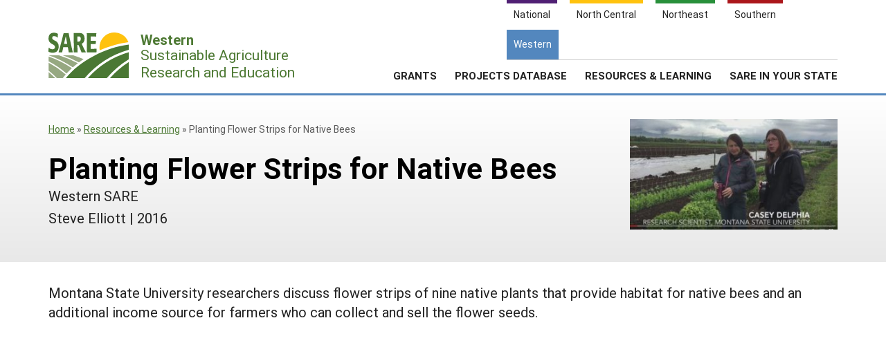

--- FILE ---
content_type: text/html; charset=UTF-8
request_url: https://western.sare.org/resources/planting-flower-strips-for-native-bees/
body_size: 7253
content:
    <!doctype html>
<html lang="en-US">
    <head>
	    <!-- start favicons -->
<link rel="icon" href="https://western.sare.org/wp-content/themes/sare-theme/assets/images/favicons/favicon.ico" type="image/x-icon">
<link rel="icon" type="image/png" sizes="16x16" href="https://western.sare.org/wp-content/themes/sare-theme/assets/images/favicons/favicon-16x16.png">
<link rel="icon" type="image/png" sizes="32x32" href="https://western.sare.org/wp-content/themes/sare-theme/assets/images/favicons/favicon-32x32.png">
<link rel="apple-touch-icon" sizes="180x180" href="https://western.sare.org/wp-content/themes/sare-theme/assets/images/favicons/apple-touch-icon.png">
<link rel="icon" type="image/png" sizes="192x192" href="https://western.sare.org/wp-content/themes/sare-theme/assets/images/favicons/android-chrome-192x192.png" >
<link rel="icon" type="image/png" sizes="512x512" href="https://western.sare.org/wp-content/themes/sare-theme/assets/images/favicons/android-chrome-512x512.png" >
<link rel="manifest" href="https://western.sare.org/wp-content/themes/sare-theme/assets/images/favicons/site.webmanifest">
<link rel="mask-icon" href="https://western.sare.org/wp-content/themes/sare-theme/assets/images/favicons/safari-pinned-tab.svg" color="#5bbad5">
<meta name="msapplication-TileColor" content="#da532c">
<meta name="theme-color" content="#ffffff">
<!-- end of favicons -->
        <meta charset="UTF-8">
        <meta name="viewport" content="width=device-width, initial-scale=1, user-scalable=0">
        <link rel="profile" href="https://gmpg.org/xfn/11">

		<meta name='robots' content='index, follow, max-image-preview:large, max-snippet:-1, max-video-preview:-1' />

	<!-- This site is optimized with the Yoast SEO plugin v26.7 - https://yoast.com/wordpress/plugins/seo/ -->
	<link media="all" href="https://western.sare.org/wp-content/cache/autoptimize/5/css/autoptimize_64b5729e6f92d80f9d873a5fd2b1fb6e.css" rel="stylesheet"><title>Planting Flower Strips for Native Bees - SARE Western</title>
	<link rel="canonical" href="https://western.sare.org/resources/planting-flower-strips-for-native-bees/" />
	<meta property="og:locale" content="en_US" />
	<meta property="og:type" content="article" />
	<meta property="og:title" content="Planting Flower Strips for Native Bees - SARE Western" />
	<meta property="og:description" content="Montana State University researchers discuss flower strips of nine native plants that provide habitat for native bees and an additional income source for farmers who can collect and sell the flower seeds." />
	<meta property="og:url" content="https://western.sare.org/resources/planting-flower-strips-for-native-bees/" />
	<meta property="og:site_name" content="SARE Western" />
	<meta property="article:modified_time" content="2020-12-14T21:21:05+00:00" />
	<meta name="twitter:card" content="summary_large_image" />
	<script type="application/ld+json" class="yoast-schema-graph">{"@context":"https://schema.org","@graph":[{"@type":"WebPage","@id":"https://western.sare.org/resources/planting-flower-strips-for-native-bees/","url":"https://western.sare.org/resources/planting-flower-strips-for-native-bees/","name":"Planting Flower Strips for Native Bees - SARE Western","isPartOf":{"@id":"https://western.sare.org/#website"},"primaryImageOfPage":{"@id":"https://western.sare.org/resources/planting-flower-strips-for-native-bees/#primaryimage"},"image":{"@id":"https://western.sare.org/resources/planting-flower-strips-for-native-bees/#primaryimage"},"thumbnailUrl":"https://western.sare.org/wp-content/uploads/flower-strip.jpg","datePublished":"2020-12-14T21:21:04+00:00","dateModified":"2020-12-14T21:21:05+00:00","breadcrumb":{"@id":"https://western.sare.org/resources/planting-flower-strips-for-native-bees/#breadcrumb"},"inLanguage":"en-US","potentialAction":[{"@type":"ReadAction","target":["https://western.sare.org/resources/planting-flower-strips-for-native-bees/"]}]},{"@type":"ImageObject","inLanguage":"en-US","@id":"https://western.sare.org/resources/planting-flower-strips-for-native-bees/#primaryimage","url":"https://western.sare.org/wp-content/uploads/flower-strip.jpg","contentUrl":"https://western.sare.org/wp-content/uploads/flower-strip.jpg"},{"@type":"BreadcrumbList","@id":"https://western.sare.org/resources/planting-flower-strips-for-native-bees/#breadcrumb","itemListElement":[{"@type":"ListItem","position":1,"name":"Home","item":"https://western.sare.org/"},{"@type":"ListItem","position":2,"name":"Resources & Learning","item":"https://western.sare.org/resources/"},{"@type":"ListItem","position":3,"name":"Planting Flower Strips for Native Bees"}]},{"@type":"WebSite","@id":"https://western.sare.org/#website","url":"https://western.sare.org/","name":"SARE Western","description":"Just another SARE site","potentialAction":[{"@type":"SearchAction","target":{"@type":"EntryPoint","urlTemplate":"https://western.sare.org/?s={search_term_string}"},"query-input":{"@type":"PropertyValueSpecification","valueRequired":true,"valueName":"search_term_string"}}],"inLanguage":"en-US"}]}</script>
	<!-- / Yoast SEO plugin. -->


<link rel='dns-prefetch' href='//western.sare.org' />
<link rel="alternate" title="oEmbed (JSON)" type="application/json+oembed" href="https://western.sare.org/wp-json/oembed/1.0/embed?url=https%3A%2F%2Fwestern.sare.org%2Fresources%2Fplanting-flower-strips-for-native-bees%2F" />
<link rel="alternate" title="oEmbed (XML)" type="text/xml+oembed" href="https://western.sare.org/wp-json/oembed/1.0/embed?url=https%3A%2F%2Fwestern.sare.org%2Fresources%2Fplanting-flower-strips-for-native-bees%2F&#038;format=xml" />













<link rel='stylesheet' id='a3a3_lazy_load-css' href='//western.sare.org/wp-content/uploads/sites/5/sass/a3_lazy_load.min.css?ver=1703021365' type='text/css' media='all' />


<script type="text/javascript" src="https://western.sare.org/wp-includes/js/jquery/jquery.min.js?ver=3.7.1" id="jquery-core-js"></script>
<script type="text/javascript" id="jquery-core-js-after">
/* <![CDATA[ */
$ = jQuery;
//# sourceURL=jquery-core-js-after
/* ]]> */
</script>

				<!-- Global site tag (gtag.js) - Google Analytics -->
				<script async src="https://www.googletagmanager.com/gtag/js?id=G-HKZDPL23LX"></script>
				<script>
                    window.dataLayer = window.dataLayer || [];

                    function gtag() {
                        dataLayer.push(arguments);
                    }

                    gtag('js', new Date());
                    gtag('config', 'G-HKZDPL23LX');
				</script>
				<script defer data-api="/pl/event" data-domain="western.sare.org" src="/pl/script.js"></script>    </head>
<body class="wp-singular product-template-default single single-product postid-4421 wp-theme-sare-theme wp-child-theme-sare-theme-western sare-western no-sidebar">

<div id="page" class="site"><a class="skip-link screen-reader-text" href="#content">Skip to content</a>

    <header id="masthead" class="site-header pg-gutter">
        <!--        Full Screen Navbar-->
        <div class="pg-width">
            <nav id="nav-sites">
                <ul>
                    <li><a class="link national-link" href="https://www.sare.org"><span class="full">National</span><span class="abbr">NAT</span></a></li><li><a class="link nc-link" href="https://northcentral.sare.org"><span class="full">North Central</span><span class="abbr">NC</span></a></li><li><a class="link ne-link" href="https://northeast.sare.org"><span class="full">Northeast</span><span class="abbr">NE</span></a></li><li><a class="link s-link" href="https://southern.sare.org"><span class="full">Southern</span><span class="abbr">S</span></a></li><li><a class="link w-link" href="https://western.sare.org"><span class="full">Western</span><span class="abbr">W</span></a></li>
                </ul>
            </nav>

            <nav id="navbar-1" class="clearfix">
                <a class="logo sare-western" href="/"> <span class="header-logo-image"></span>
                    <p class="header-logo-text"><span class="region"><span class="abbr">W </span><span class="full">Western</span></span> Sustainable Agriculture <br>Research and Education</p>
                </a>
				<ul id="menu-header-menu" class="nav"><li id="menu-item-3413" class="top-menu link-news menu-item menu-item-type-post_type menu-item-object-page current_page_parent menu-item-has-children menu-item-3413"><a href="https://western.sare.org/news/">Stories &amp; Highlights</a>
<ul class="sub-menu">
	<li id="menu-item-3414" class="menu-item menu-item-type-post_type menu-item-object-page current_page_parent menu-item-3414"><a href="https://western.sare.org/news/">Stories &amp; Highlights</a></li>
	<li id="menu-item-3458" class="menu-item menu-item-type-post_type menu-item-object-page menu-item-3458"><a href="https://western.sare.org/news/join-our-mailing-list/">Join Our Mailing List</a></li>
	<li id="menu-item-3459" class="menu-item menu-item-type-post_type menu-item-object-page menu-item-3459"><a href="https://western.sare.org/news/for-the-media/">For the Media</a></li>
</ul>
</li>
<li id="menu-item-3449" class="top-menu link-about menu-item menu-item-type-post_type menu-item-object-page menu-item-has-children menu-item-3449"><a href="https://western.sare.org/about/">About Us</a>
<ul class="sub-menu">
	<li id="menu-item-3450" class="menu-item menu-item-type-post_type menu-item-object-page menu-item-3450"><a href="https://western.sare.org/about/">About Us</a></li>
	<li id="menu-item-5057" class="menu-item menu-item-type-post_type menu-item-object-page menu-item-5057"><a href="https://western.sare.org/about/administrative-council/ac-vacancies/">AC Vacancies</a></li>
	<li id="menu-item-3451" class="menu-item menu-item-type-post_type menu-item-object-page menu-item-3451"><a href="https://western.sare.org/about/administrative-council/">Administrative Council</a></li>
	<li id="menu-item-3455" class="menu-item menu-item-type-post_type menu-item-object-page menu-item-3455"><a href="https://western.sare.org/about/sare-staff/">Staff and Contact Info</a></li>
	<li id="menu-item-3453" class="menu-item menu-item-type-post_type menu-item-object-page menu-item-3453"><a href="https://western.sare.org/about/professional-development-program/">Professional Development Program</a></li>
	<li id="menu-item-3454" class="menu-item menu-item-type-post_type menu-item-object-page menu-item-3454"><a href="https://western.sare.org/about/state-pdp-coordinators/">State PDP Coordinators</a></li>
	<li id="menu-item-3456" class="menu-item menu-item-type-post_type menu-item-object-page menu-item-3456"><a href="https://western.sare.org/about/what-is-sustainable-agriculture/">What is Sustainable Agriculture?</a></li>
</ul>
</li>
<li id="menu-item-3551" class="align-submenu-left menu-item menu-item-type-post_type menu-item-object-page menu-item-has-children menu-item-3551"><a href="https://western.sare.org/grants/">Grants</a>
<ul class="sub-menu">
	<li id="menu-item-3555" class="menu-item menu-item-type-post_type menu-item-object-page menu-item-3555"><a href="https://western.sare.org/grants/">Grants</a></li>
	<li id="menu-item-3552" class="menu-item menu-item-type-post_type menu-item-object-page menu-item-3552"><a href="https://western.sare.org/grants/documents-for-applying/">Resources for Applying</a></li>
	<li id="menu-item-3553" class="menu-item menu-item-type-post_type menu-item-object-page menu-item-3553"><a href="https://western.sare.org/grants/documents-for-managing-a-grant/">Resources for Managing a Grant</a></li>
	<li id="menu-item-4709" class="menu-item menu-item-type-post_type menu-item-object-page menu-item-4709"><a href="https://western.sare.org/grants/tips-for-conducting-outreach/">Resources for Conducting Successful Outreach</a></li>
	<li id="menu-item-5360" class="menu-item menu-item-type-post_type menu-item-object-page menu-item-5360"><a href="https://western.sare.org/about/technical-reviewer-application/">Be a Reviewer</a></li>
	<li id="menu-item-3554" class="menu-item menu-item-type-post_type menu-item-object-page menu-item-3554"><a href="https://western.sare.org/grants/grant-writing-webinars/">Grant Writing Tutorials &amp; Webinars</a></li>
	<li id="menu-item-3561" class="menu-item menu-item-type-post_type menu-item-object-page menu-item-3561"><a href="https://western.sare.org/projects-database/search-the-projects-database/">Search the Projects Database</a></li>
</ul>
</li>
<li id="menu-item-3559" class="menu-item menu-item-type-post_type menu-item-object-page menu-item-has-children menu-item-3559"><a href="https://western.sare.org/projects-database/">Projects Database</a>
<ul class="sub-menu">
	<li id="menu-item-3557" class="menu-item menu-item-type-post_type menu-item-object-page menu-item-3557"><a target="_blank" href="https://western.sare.org/projects-database/search-the-projects-database/">Search the Projects Database</a></li>
	<li id="menu-item-3558" class="menu-item menu-item-type-post_type menu-item-object-page menu-item-3558"><a target="_blank" href="https://western.sare.org/projects-database/submit-a-report/">Submit a Report</a></li>
</ul>
</li>
<li id="menu-item-11" class="menu-columns menu-item menu-item-type-custom menu-item-object-custom menu-item-has-children menu-item-11"><a href="/resources/">Resources &amp; Learning</a>
<ul class="sub-menu">
	<li id="menu-item-3739" class="menu-item menu-item-type-custom menu-item-object-custom menu-item-3739"><a href="/resources/">Search All Resources</a></li>
	<li id="menu-item-3740" class="menu-item menu-item-type-custom menu-item-object-custom menu-item-has-children menu-item-3740"><a href="#">By Topic</a>
	<ul class="sub-menu">
		<li id="menu-item-3741" class="menu-item menu-item-type-custom menu-item-object-custom menu-item-3741"><a href="https://www.sare.org/resources/cover-crops/?tid=5">Cover Crops</a></li>
		<li id="menu-item-3742" class="menu-item menu-item-type-custom menu-item-object-custom menu-item-3742"><a href="https://www.sare.org/resources/organic-production/?tid=5">Organic Production</a></li>
		<li id="menu-item-3743" class="menu-item menu-item-type-custom menu-item-object-custom menu-item-3743"><a href="https://www.sare.org/resources/sustainable-production-and-use-of-on-farm-energy/?tid=5">On Farm Energy</a></li>
		<li id="menu-item-3744" class="menu-item menu-item-type-custom menu-item-object-custom menu-item-3744"><a href="https://www.sare.org/resources/farm-to-table-building-local-and-regional-food-systems/?tid=5">Farm to Table</a></li>
		<li id="menu-item-3745" class="menu-item menu-item-type-custom menu-item-object-custom menu-item-3745"><a href="https://www.sare.org/resources/high-tunnels-and-other-season-extension-techniques/?tid=5">Season Extension</a></li>
	</ul>
</li>
	<li id="menu-item-3752" class="menu-item menu-item-type-custom menu-item-object-custom menu-item-has-children menu-item-3752"><a href="#">Featured Resources</a>
	<ul class="sub-menu">
		<li id="menu-item-4879" class="menu-item menu-item-type-custom menu-item-object-custom menu-item-4879"><a href="https://western.sare.org/resources/fresh-growth-podcast/">Fresh Growth Podcast</a></li>
		<li id="menu-item-6863" class="menu-item menu-item-type-custom menu-item-object-custom menu-item-6863"><a href="https://western.sare.org/learning-and-resources/farmer-rancher-videos/">Farmer/Rancher Project Videos</a></li>
		<li id="menu-item-4622" class="menu-item menu-item-type-post_type menu-item-object-page menu-item-4622"><a href="https://western.sare.org/learning-and-resources/how-to-quick-guides/">How To “Quick Guides”</a></li>
		<li id="menu-item-7238" class="menu-item menu-item-type-post_type menu-item-object-page menu-item-7238"><a href="https://western.sare.org/western-sare-magazines-and-reports/">Western SARE Magazines and Reports</a></li>
		<li id="menu-item-6269" class="menu-item menu-item-type-post_type menu-item-object-page menu-item-6269"><a href="https://western.sare.org/learning-and-resources/special-western-sare-funded-reports/">Special Western SARE Funded Reports</a></li>
		<li id="menu-item-3747" class="menu-item menu-item-type-custom menu-item-object-custom menu-item-3747"><a href="https://western.sare.org/?s=&#038;custom-order=date-desc&#038;cat_location%5B%5D=west&#038;post_type=product&#038;re=1">What's New</a></li>
		<li id="menu-item-5868" class="menu-item menu-item-type-custom menu-item-object-custom menu-item-5868"><a href="https://westernsare.exposure.co/">Photo Essays</a></li>
		<li id="menu-item-3912" class="menu-item menu-item-type-custom menu-item-object-custom menu-item-3912"><a href="https://western.sare.org/formats/fact-sheets/">Fact Sheets</a></li>
		<li id="menu-item-3748" class="menu-item menu-item-type-custom menu-item-object-custom menu-item-3748"><a href="https://www.sare.org/formats/available-in-print/?tid=5">Available in Print</a></li>
		<li id="menu-item-6447" class="menu-item menu-item-type-custom menu-item-object-custom menu-item-6447"><a href="https://www.youtube.com/@westernsare1229">YouTube Channel</a></li>
		<li id="menu-item-3956" class="menu-item menu-item-type-custom menu-item-object-custom menu-item-3956"><a href="https://www.sare.org/creator/national-sare/?tid=5">SARE Outreach Publications</a></li>
	</ul>
</li>
	<li id="menu-item-3750" class="menu-item menu-item-type-custom menu-item-object-custom menu-item-has-children menu-item-3750"><a href="#">Grant Projects</a>
	<ul class="sub-menu">
		<li id="menu-item-7480" class="menu-item menu-item-type-post_type menu-item-object-page menu-item-7480"><a href="https://western.sare.org/learning-and-resources/2025-grad-student-projects/">Graduate Student Project Spotlight</a></li>
		<li id="menu-item-7108" class="menu-item menu-item-type-custom menu-item-object-custom menu-item-7108"><a href="https://western.sare.org/learning-and-resources/2024-funding-update/">2024 Funding and Impact Update</a></li>
		<li id="menu-item-3751" class="menu-item menu-item-type-custom menu-item-object-custom menu-item-3751"><a target="_blank" href="https://projects.sare.org/search-projects/">Search Grant Reports</a></li>
	</ul>
</li>
</ul>
</li>
<li id="menu-item-4258" class="menu-columns menu-item menu-item-type-custom menu-item-object-custom menu-item-has-children menu-item-4258"><a href="#">SARE In Your State</a>
<ul class="sub-menu">
	<li id="menu-item-5725" class="menu-item menu-item-type-post_type menu-item-object-page menu-item-5725"><a href="https://western.sare.org/sare-in-your-state/">SARE in Your State</a></li>
	<li id="menu-item-3585" class="menu-item menu-item-type-post_type menu-item-object-page menu-item-3585"><a href="https://western.sare.org/sare-in-your-state/state-coordinators-roles/">State Coordinators’ Roles</a></li>
	<li id="menu-item-3571" class="menu-item menu-item-type-post_type menu-item-object-page menu-item-3571"><a href="https://western.sare.org/sare-in-your-state/materials-for-state-coordinators/">Materials for State Coordinators</a></li>
	<li id="menu-item-5721" class="menu-item menu-item-type-custom menu-item-object-custom menu-item-has-children menu-item-5721"><a href="#">States (A-M)</a>
	<ul class="sub-menu">
		<li id="menu-item-3563" class="menu-item menu-item-type-post_type menu-item-object-page menu-item-3563"><a href="https://western.sare.org/sare-in-your-state/alaska/">Alaska</a></li>
		<li id="menu-item-3565" class="menu-item menu-item-type-post_type menu-item-object-page menu-item-3565"><a href="https://western.sare.org/sare-in-your-state/arizona/">Arizona</a></li>
		<li id="menu-item-3566" class="menu-item menu-item-type-post_type menu-item-object-page menu-item-3566"><a href="https://western.sare.org/sare-in-your-state/california/">California</a></li>
		<li id="menu-item-3567" class="menu-item menu-item-type-post_type menu-item-object-page menu-item-3567"><a href="https://western.sare.org/sare-in-your-state/colorado/">Colorado</a></li>
		<li id="menu-item-3569" class="menu-item menu-item-type-post_type menu-item-object-page menu-item-3569"><a href="https://western.sare.org/sare-in-your-state/hawaii/">Hawaii</a></li>
		<li id="menu-item-3570" class="menu-item menu-item-type-post_type menu-item-object-page menu-item-3570"><a href="https://western.sare.org/sare-in-your-state/idaho/">Idaho</a></li>
		<li id="menu-item-3573" class="menu-item menu-item-type-post_type menu-item-object-page menu-item-3573"><a href="https://western.sare.org/sare-in-your-state/montana/">Montana</a></li>
	</ul>
</li>
	<li id="menu-item-5722" class="menu-item menu-item-type-custom menu-item-object-custom menu-item-has-children menu-item-5722"><a href="#">States (N-Z)</a>
	<ul class="sub-menu">
		<li id="menu-item-3575" class="menu-item menu-item-type-post_type menu-item-object-page menu-item-3575"><a href="https://western.sare.org/sare-in-your-state/nevada/">Nevada</a></li>
		<li id="menu-item-3576" class="menu-item menu-item-type-post_type menu-item-object-page menu-item-3576"><a href="https://western.sare.org/sare-in-your-state/new-mexico/">New Mexico</a></li>
		<li id="menu-item-3577" class="menu-item menu-item-type-post_type menu-item-object-page menu-item-3577"><a href="https://western.sare.org/sare-in-your-state/oregon/">Oregon</a></li>
		<li id="menu-item-3582" class="menu-item menu-item-type-post_type menu-item-object-page menu-item-3582"><a href="https://western.sare.org/sare-in-your-state/utah/">Utah</a></li>
		<li id="menu-item-3583" class="menu-item menu-item-type-post_type menu-item-object-page menu-item-3583"><a href="https://western.sare.org/sare-in-your-state/washington/">Washington</a></li>
		<li id="menu-item-3584" class="menu-item menu-item-type-post_type menu-item-object-page menu-item-3584"><a href="https://western.sare.org/sare-in-your-state/wyoming/">Wyoming</a></li>
	</ul>
</li>
	<li id="menu-item-5719" class="menu-item menu-item-type-custom menu-item-object-custom menu-item-has-children menu-item-5719"><a href="#">Territories</a>
	<ul class="sub-menu">
		<li id="menu-item-3564" class="menu-item menu-item-type-post_type menu-item-object-page menu-item-3564"><a href="https://western.sare.org/sare-in-your-state/american-samoa/">American Samoa</a></li>
		<li id="menu-item-3568" class="menu-item menu-item-type-post_type menu-item-object-page menu-item-3568"><a href="https://western.sare.org/sare-in-your-state/guam/">Guam</a></li>
		<li id="menu-item-3572" class="menu-item menu-item-type-post_type menu-item-object-page menu-item-3572"><a href="https://western.sare.org/sare-in-your-state/micronesia/">Micronesia</a></li>
		<li id="menu-item-3574" class="menu-item menu-item-type-post_type menu-item-object-page menu-item-3574"><a href="https://western.sare.org/sare-in-your-state/n-mariana-islands/">Northern Mariana Islands</a></li>
	</ul>
</li>
</ul>
</li>
<li class="search-form-wrap">
	          <form role="search" method="get" class="search-form" action="/" autocomplete="off">
	            <label><span class="screen-reader-text">Search for:</span><input type="search" class="search-field" placeholder="Search …" value="" name="s"></label><button type="submit" class="submit icon-search"><span class="ada-hide">Search</span></button>
	          </form>
	          </li><li class="top-menu link-search"><a class="icon-search" href="#search"><span class="screen-reader-text">Search</span></a></li>
			</ul>                <span class="mobile-menu-btn icon-menu"></span>
            </nav>
        </div>
    </header><!-- #masthead -->

    <div id="content" class="site-content pg-gutter">
        <main id="main" class="content-area pg-width">

    <article id="post-4421" class="post-4421 product type-product status-publish has-post-thumbnail hentry sare_category-crop-production sare_category-natural-resources-environment sare_category-pollination sare_category-pollinator-habitat publication_date-1363 location-montana location-west formats-videos creator-western-sare">
        <header class="entry-header pg-gutter">
            <div class="pg-width cf">
                <div class="h-left">
					<div class="breadcrumbs cf"><div class="breadcrumbs-inner cf"><span><span><a href="https://western.sare.org/">Home</a></span> » <span><a href="https://western.sare.org/resources/">Resources & Learning</a></span> » <span class="breadcrumb_last" aria-current="page">Planting Flower Strips for Native Bees</span></span></div></div><!-- .breadcrumbs --><h1 class="entry-title">Planting Flower Strips for Native Bees</h1>			<div class="creator">Western SARE</div>
					<div class="details">			<span class="product_authors">Steve Elliott</span> | 			<span class="publication_date">2016</span></div><div class="action-line"><p class="how-to-order"></p></div>                </div>
                <div class="h-right">
					<a href="https://western.sare.org/resources/planting-flower-strips-for-native-bees/"><img width="330" height="176" src="//western.sare.org/wp-content/plugins/a3-lazy-load/assets/images/lazy_placeholder.gif" data-lazy-type="image" data-src="https://western.sare.org/wp-content/uploads/flower-strip-330x176.jpg" class="lazy lazy-hidden attachment-medium size-medium wp-post-image" alt="" decoding="async" fetchpriority="high" /></a>                </div>
            </div>
        </header><!-- .entry-header -->

        <div class="entry-content">

			
<p>Montana State University researchers discuss flower strips of nine native plants that provide habitat for native bees and an additional income source for farmers who can collect and sell the flower seeds.</p>



<figure class="wp-block-embed-youtube wp-block-embed is-type-video is-provider-youtube wp-embed-aspect-16-9 wp-has-aspect-ratio"><div class="wp-block-embed__wrapper">
<iframe title="Planting Flower Strips for Native Bees" width="640" height="360" src="https://www.youtube.com/embed/JuX5OKAcedo?list=UUCYZhtsD5DNp0J-jchC08KA" frameborder="0" allow="accelerometer; autoplay; clipboard-write; encrypted-media; gyroscope; picture-in-picture; web-share" referrerpolicy="strict-origin-when-cross-origin" allowfullscreen></iframe>
</div></figure>
<div class="related-categories"><aside class="related-category"><h3>Topics</h3>
				<ul class="categories"><li class="cat-item cat-item-265"><a href="https://western.sare.org?s=&cat_sare_category%5B%5D=crop-production&re=1" rel="nofollow">Crop Production</a></li><li class="cat-item cat-item-461"><a href="https://western.sare.org?s=&cat_sare_category%5B%5D=natural-resources-environment&re=1" rel="nofollow">Natural Resources / Environment</a></li><li class="cat-item cat-item-310"><a href="https://western.sare.org?s=&cat_sare_category%5B%5D=pollination&re=1" rel="nofollow">Pollination</a></li><li class="cat-item cat-item-312"><a href="https://western.sare.org?s=&cat_sare_category%5B%5D=pollinator-habitat&re=1" rel="nofollow">Pollinator Habitat</a></li></ul></aside>
				<aside class="related-category"><h3>Locations</h3>
				<ul class="categories"><li class="cat-item cat-item-85"><a href="https://western.sare.org?s=&cat_location%5B%5D=montana&re=1" rel="nofollow">Montana</a></li><li class="cat-item cat-item-75"><a href="https://western.sare.org?s=&cat_location%5B%5D=west&re=1" rel="nofollow">West</a></li></ul></aside>
				<aside class="related-category"><h3>Formats</h3>
				<ul class="categories"><li class="cat-item cat-item-29"><a href="https://western.sare.org?s=&cat_formats%5B%5D=videos&re=1" rel="nofollow">Videos</a></li></ul></aside>
				</div><p><b>Want more information?</b> See the related SARE grant:</p><ul><li><a href="https://projects.sare.org//sare_project/SW13-043/">Evaluating Native Perennial Flower Strips for Enhancing Native Bees and Pollination Services on Farmlands</a> (SW13-043)</li></ul>			<p class="product-disclaimer">This material is based upon work that is supported by the National Institute of Food and Agriculture, U.S. Department of Agriculture through the Sustainable Agriculture Research and Education (SARE) program. Any opinions, findings, conclusions, or recommendations expressed in this publication are those of the author(s) and should not be construed to represent any official USDA or U.S. Government determination or policy.</p>
            
        </div><!-- .entry-content -->

    </article><!-- #post-4421 -->

	</main><!-- #main -->
</div><!-- #content -->

<footer id="colophon" class="site-footer"></footer><!-- #colophon --></div><!-- #page -->

<aside class="newsletter-section pg-gutter cf noprint">
    <div class="newsletter-section-inner">
        <div class="left">
            <h3>Sign up for all the latest news and updates from SARE</h3>
        </div>
        <div class="right">
            <a href="https://western.sare.org/news/join-our-mailing-list" class="styled-button styled-button-white">Sign Up For Our Newsletters</a>
        </div>
    </div>
</aside>
<footer class="footer pg-gutter cf">
    <div class="footer-inner pg-width">
        <nav class="bottom-nav noprint">
            <div class="local-links block">
                <h6>Navigation</h6>
				<ul id="menu-bottom-menu" class=""><li id="menu-item-3997" class="menu-item menu-item-type-post_type menu-item-object-page menu-item-3997"><a href="https://western.sare.org/grants/">Grants</a></li>
<li id="menu-item-3998" class="menu-item menu-item-type-custom menu-item-object-custom menu-item-3998"><a href="https://projects.sare.org/">Projects database</a></li>
<li id="menu-item-18" class="menu-item menu-item-type-custom menu-item-object-custom menu-item-18"><a href="/resources/">Resources and learning</a></li>
<li id="menu-item-3999" class="menu-item menu-item-type-post_type menu-item-object-page menu-item-3999"><a href="https://western.sare.org/sare-in-your-state/">SARE in your state</a></li>
<li id="menu-item-4604" class="menu-item menu-item-type-custom menu-item-object-custom menu-item-4604"><a href="https://projects.sare.org">SARE Projects Application and Reporting</a></li>
</ul>            </div>

            <div class="regional-links block">
                <h6>Sites</h6>
                <ul>
                    <li><a href="https://www.sare.org">National SARE</a></li>
                    <li><a href="https://northcentral.sare.org">North Central SARE</a></li>
                    <li><a href="https://northeast.sare.org">Northeast SARE</a></li>
                    <li><a href="https://southern.sare.org">Southern SARE</a></li>
                    <li><a href="https://western.sare.org">Western SARE</a></li>
                </ul>
            </div>
			                <div class="address block">
                    <h6>Our Location</h6>
                    <ul>
                        <li>207 Linfield Hall<br />
Montana State University<br />
Bozeman MT 59717<br />
(406) 994-4309                        </li>
						                            <li><a href="https://western.sare.org/about/sare-staff/">Contact Us</a></li>
							                    </ul>
                </div>
						                <div class="social-media block">
                    <h6>Follow Us</h6>
                    <ul>
						                            <li>
                            <a href="https://www.facebook.com/WesternRegionSARE%20" class="icon-facebook"><span class="ada-hide">Our facebook page</span></a>
                            </li>                            <li>
                            <a href="https://www.instagram.com/westernsare/" class="icon-instagram"><span class="ada-hide">Our instagram page</span></a>
                            </li>                            <li>
                            <a href="https://www.youtube.com/channel/UCumCFdc2r3mBSvJ8gG8w-7A/featured" class="icon-youtube"><span class="ada-hide">Our youtube page</span></a>
                            </li>                            <li>
                            <a href="https://twitter.com/#!/westernsare" class="icon-twitter"><span class="ada-hide">Our twitter page</span></a>
                            </li>                    </ul>
                </div>
			        </nav>

        <div class="logos cf">
                <a id="logo-sare" href="https://www.sare.org/"><img src="https://western.sare.org/wp-content/themes/sare-theme/assets/images/logos/sare-national.gif" alt="Sustainable Agriculture Research and Education"></a>
			    <a id="host-logo" href="https://www.montana.edu/"><img src="https://western.sare.org/wp-content/themes/sare-theme/assets/images/logos/montana-state-university.png" alt="Montana State University Logo"></a>
                <a id="logo-usda" href="https://www.nifa.usda.gov/"><span class="ada-hide">US Department of Agriculture</span></a>
        </div>

        <div class="disclaimer cf">
			<p>This work is supported by the <a href="https://www.sare.org/" target="_blank" rel="noopener" data-saferedirecturl="https://www.google.com/url?q=https://www.sare.org/&amp;source=gmail&amp;ust=1742589461060000&amp;usg=AOvVaw2RE4iL2qjAqXJV8eU-2WJz">Sustainable Agriculture Research and Education (SARE)</a> program under a cooperative agreement with the <a href="https://umd.edu/" target="_blank" rel="noopener" data-saferedirecturl="https://www.google.com/url?q=https://umd.edu/&amp;source=gmail&amp;ust=1742589461060000&amp;usg=AOvVaw1NCdXNGfCOOu0bnn0__y6f">University of Maryland</a>, project award no. 2024-38640-42986, from the <a href="https://www.usda.gov/" target="_blank" rel="noopener" data-saferedirecturl="https://www.google.com/url?q=https://www.usda.gov/&amp;source=gmail&amp;ust=1742589461060000&amp;usg=AOvVaw3XkGtVk8cOLJctIdMMM_nP">U.S. Department of Agriculture’s</a> <a href="https://www.nifa.usda.gov/" target="_blank" rel="noopener" data-saferedirecturl="https://www.google.com/url?q=https://www.nifa.usda.gov/&amp;source=gmail&amp;ust=1742589461060000&amp;usg=AOvVaw25w3x20f1YCDBIcL_6ck5G">National Institute of Food and Agriculture</a>. Any opinions, findings, conclusions, or recommendations expressed in this publication are those of the author(s) and should not be construed to represent any official USDA or U.S. Government determination or policy.  The Western Region SARE program is hosted by <a href="https://www.montana.edu/">Montana State University</a> and the Western Region SARE PDP program is hosted by the <a href="https://www.uwyo.edu/">University of Wyoming</a>.</p>        </div>
        <hr/>
        <small class="copyright">&copy; 2026 Sustainable Agriculture Research & Education</small>
        <!--
				<nav>
					<ul class="legal">
						<li><a href="#">Privacy Policy</a></li>
					</ul>
				</nav>
		-->
    </div>
</footer>
<script type="speculationrules">
{"prefetch":[{"source":"document","where":{"and":[{"href_matches":"/*"},{"not":{"href_matches":["/wp-*.php","/wp-admin/*","/wp-content/uploads/sites/5/*","/wp-content/*","/wp-content/plugins/*","/wp-content/themes/sare-theme-western/*","/wp-content/themes/sare-theme/*","/*\\?(.+)"]}},{"not":{"selector_matches":"a[rel~=\"nofollow\"]"}},{"not":{"selector_matches":".no-prefetch, .no-prefetch a"}}]},"eagerness":"conservative"}]}
</script>









<script type="text/javascript" id="jquery-lazyloadxt-js-extra">
/* <![CDATA[ */
var a3_lazyload_params = {"apply_images":"1","apply_videos":""};
//# sourceURL=jquery-lazyloadxt-js-extra
/* ]]> */
</script>


<script type="text/javascript" id="jquery-lazyloadxt-extend-js-extra">
/* <![CDATA[ */
var a3_lazyload_extend_params = {"edgeY":"100","horizontal_container_classnames":""};
//# sourceURL=jquery-lazyloadxt-extend-js-extra
/* ]]> */
</script>

<script defer src="https://western.sare.org/wp-content/cache/autoptimize/5/js/autoptimize_c961d811bbc7af43a76647c9853a54c8.js"></script></body></html>
